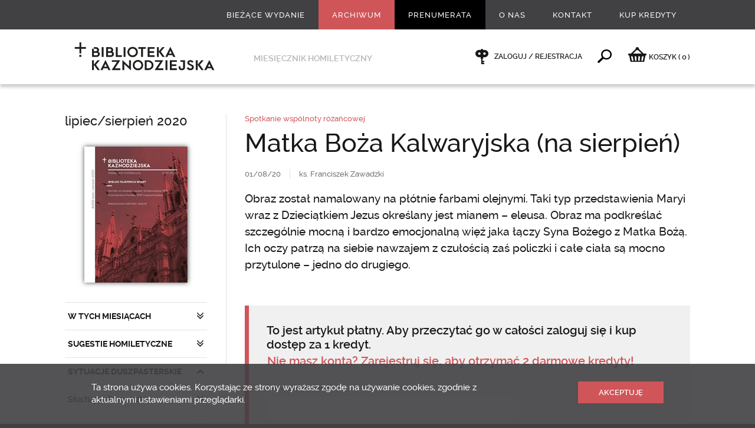

--- FILE ---
content_type: text/html; charset=utf-8
request_url: https://www.bkaznodziejska.pl/Archiwum/2020/lipiec-sierpien-2020/SYTUACJE-DUSZPASTERSKIE/Spotkanie-wspolnoty-rozancowej/Matka-Boza-Kalwaryjska-na-sierpien
body_size: 15734
content:
<!DOCTYPE html>
<html  lang="pl" xml:lang="pl" xmlns:fb="http://ogp.me/ns/fb#">
<head id="head"><title>
	Matka Boża Kalwaryjska (na sierpień) - Biblioteka Kaznodziejska - Biblioteka Kaznodziejska
</title><meta name="description" content="Obraz został namalowany na płótnie farbami olejnymi. Taki typ przedstawienia Maryi wraz z Dzieciątkiem Jezus określany jest mianem – eleusa. Obraz ma podkreślać szczególnie mocną i bardzo emocjonalną więź jaka łączy Syna Bożego z Matka Bożą. Ich oczy patrzą na siebie nawzajem z czułością zaś policzki i całe ciała są mocno przytulone – jedno do drugiego." /> 
<meta charset="UTF-8" /> 
<link href="/CMSPages/GetResource.ashx?stylesheetname=bkaznodziejska" type="text/css" rel="stylesheet"/>
<meta name="viewport" content="width=device-width, initial-scale=1, minimum-scale=1, maximum-scale=1, user-scalable=0" />
<meta name="HandheldFriendly" content="true" />
<meta name="format-detection" content="telephone=no" />
<meta name="apple-mobile-web-app-capable" content="yes">
<meta name="apple-mobile-web-app-status-bar-style" content="black-translucent">
<meta name="google-site-verification" content="OODiFeyIFHDiu9L1QPdyzhXIqD3EAHuBcluZKGP7Qis" />
<meta property="fb:admins" content="100000927275315"/>
<!--<script src="/CMSPages/GetResource.ashx?scriptfile=/App_Themes/swwojciech/js/wtyczki.js"></script>-->
<script src="//ajax.googleapis.com/ajax/libs/jquery/1.11.0/jquery.min.js"></script>
<script src="/CMSPages/GetResource.ashx?scriptfile=/App_Themes/bkaznodziejska/js/skrypty.js"></script>

<script type="text/javascript">
  WebFontConfig = {
    google: { families: [ 'Libre+Baskerville:400,400italic:latin-ext', 'Oswald::latin-ext' ] }
  };
  (function() {
    var wf = document.createElement('script');
    wf.src = ('https:' == document.location.protocol ? 'https' : 'http') +
      '://ajax.googleapis.com/ajax/libs/webfont/1/webfont.js';
    wf.type = 'text/javascript';
    wf.async = 'true';
    var s = document.getElementsByTagName('script')[0];
    s.parentNode.insertBefore(wf, s);
  })(); </script>

<link rel="icon" type="image/png" href="/App_Themes/bkaznodziejska/images/favicon/32x32.png" />
<link rel="apple-touch-icon-precomposed" sizes="57x57" href="/App_Themes/bkaznodziejska/images/favicon/57x57.png" />
<link rel="apple-touch-icon-precomposed" sizes="72x72" href="/App_Themes/bkaznodziejska/images/favicon/72x72.png" />
<link rel="apple-touch-icon-precomposed" sizes="114x114" href="/App_Themes/bkaznodziejska/images/favicon/114x114.png" />
<meta name="google-site-verification" content="B-HbisygzD40uEaTEPs7kuZCIPHCDn5MUhy6hyZiQXE" />
<meta name="google-site-verification" content="BtsomvBwVrd6DKkKNtVXqHtFQNiOe-UQTXFWk3Mt8WI" />
<!-- Hotjar Tracking Code for https://www.bkaznodziejska.pl -->
<script>
    (function(h,o,t,j,a,r){
        h.hj=h.hj||function(){(h.hj.q=h.hj.q||[]).push(arguments)};
        h._hjSettings={hjid:175730,hjsv:5};
        a=o.getElementsByTagName('head')[0];
        r=o.createElement('script');r.async=1;
        r.src=t+h._hjSettings.hjid+j+h._hjSettings.hjsv;
        a.appendChild(r);
    })(window,document,'//static.hotjar.com/c/hotjar-','.js?sv=');
</script>
 
<link href="/App_Themes/Default/Images/favicon.ico" type="image/x-icon" rel="shortcut icon"/>
<link href="/App_Themes/Default/Images/favicon.ico" type="image/x-icon" rel="icon"/>
<link href="/CMSPages/GetResource.ashx?_webparts=677" type="text/css" rel="stylesheet"/>
</head>
<body class="LTR Safari Chrome Safari131 Chrome131 PLPL ContentBody" >
    
    <form method="post" action="/Archiwum/2020/lipiec-sierpien-2020/SYTUACJE-DUSZPASTERSKIE/Spotkanie-wspolnoty-rozancowej/Matka-Boza-Kalwaryjska-na-sierpien" onsubmit="javascript:return WebForm_OnSubmit();" id="form">
<div class="aspNetHidden">
<input type="hidden" name="__CMSCsrfToken" id="__CMSCsrfToken" value="5ke4F3lV7g6bVURq0IMbKpzvLY+l7QCSbYsc/JgpcCWFEBiKIbsRTVX3y54631DPfM+KxGLcJnTEAfPIIMb9n2l6is4=" />
<input type="hidden" name="__EVENTTARGET" id="__EVENTTARGET" value="" />
<input type="hidden" name="__EVENTARGUMENT" id="__EVENTARGUMENT" value="" />

</div>

<script type="text/javascript">
//<![CDATA[
var theForm = document.forms['form'];
if (!theForm) {
    theForm = document.form;
}
function __doPostBack(eventTarget, eventArgument) {
    if (!theForm.onsubmit || (theForm.onsubmit() != false)) {
        theForm.__EVENTTARGET.value = eventTarget;
        theForm.__EVENTARGUMENT.value = eventArgument;
        theForm.submit();
    }
}
//]]>
</script>


<script src="/WebResource.axd?d=pynGkmcFUV13He1Qd6_TZO2OUrjzdXInUcwALVOCXttXj9iU3Zll5bWX0JwNbfavI5E8TQ2&amp;t=638286137964787378" type="text/javascript"></script>


<script type="text/javascript">
	//<![CDATA[

function UpdateLabel_p_lt_ctl04_pageplaceholder_p_lt_ctl05_LogonForm_ArtykulPlatnyLogowanie(content, context) {
    var lbl = document.getElementById(context);
    if(lbl)
    {       
        lbl.innerHTML = content;
        lbl.className = "InfoLabel";
    }
}
//]]>
</script>
<script type="text/javascript">
	//<![CDATA[
window.fbAsyncInit = function () { FB.init({ appId: '855147117858786', status: true, cookie: false, xfbml: true, oauth: true }); };
(function (d) {
    var js, id = 'facebook-jssdk'; if (d.getElementById(id)) { return; }
    js = d.createElement('script'); js.id = id; js.async = true;
    js.src = '//connect.facebook.net/pl_PL/all.js';
    d.getElementsByTagName('head')[0].appendChild(js);
  } (document));

//]]>
</script> 
<script type="text/javascript">
	//<![CDATA[
function Facebook_login() {
FB.getLoginStatus(function (response) {
    if (response.status === 'connected') {
    var hr = window.location.href;
    if(window.location.hash){
      hr = hr.replace(window.location.hash,'');
    }
    if (hr.indexOf('confirmed=') < 0) {
      if (hr.indexOf('?', 0) >= 0) { hr = hr + '&'; }
      else { hr = hr + '?'; }
      hr = hr + 'confirmed=' + response.authResponse.accessToken;
      if (!window.fbRedirectedAfterLogon) {
        window.fbRedirectedAfterLogon = true;
        window.location.href = hr + window.location.hash; 
      }
    }
  }
});
}
//]]>
</script><input type="hidden" name="lng" id="lng" value="pl-PL" />
<script type="text/javascript">
	//<![CDATA[

function PM_Postback(param) { if (window.top.HideScreenLockWarningAndSync) { window.top.HideScreenLockWarningAndSync(1080); } if(window.CMSContentManager) { CMSContentManager.allowSubmit = true; }; __doPostBack('m$am',param); }
function PM_Callback(param, callback, ctx) { if (window.top.HideScreenLockWarningAndSync) { window.top.HideScreenLockWarningAndSync(1080); }if (window.CMSContentManager) { CMSContentManager.storeContentChangedStatus(); };WebForm_DoCallback('m$am',param,callback,ctx,null,true); }
//]]>
</script>
<script src="/ScriptResource.axd?d=nv7asgRUU0tRmHNR2D6t1J-e_rOBrRyM-JOVwRHWCtqasIxuAxjIb5HR2SJerqclVGu4NjYDxA6VUDSUWap-nIH531IOv_jSVzxtsrGnWzM50nKWRaz6u1Z2aH1coZtX_FeFAQ2&amp;t=ffffffffe8f46b29" type="text/javascript"></script>
<script src="/ScriptResource.axd?d=x6wALODbMJK5e0eRC_p1LaoRMknXgNjQF9InsEPNJN1XliIEl7CQxj7CcQFnVd5ducTlyYcj7n2BjdW0l4miBdEEq4fTifVsv6oIGsYEFhkx917b0&amp;t=7c776dc1" type="text/javascript"></script>
<script src="/ScriptResource.axd?d=P5lTttoqSeZXoYRLQMIScJ8Vkz7x6nZgaFZYnQpGq1Ek0ChmNNlMhnCBqZBSr54K2cjxOkH0pCcPa3JYzFKyNfV5sAfNgPYH0wjDg6HjVCmjRANb0&amp;t=7c776dc1" type="text/javascript"></script>
<script type="text/javascript">
	//<![CDATA[

var CMS = CMS || {};
CMS.Application = {
  "isRTL": "false",
  "isDebuggingEnabled": false,
  "applicationUrl": "/",
  "imagesUrl": "/CMSPages/GetResource.ashx?image=%5bImages.zip%5d%2f",
  "isDialog": false
};

//]]>
</script>
<script type="text/javascript">
//<![CDATA[
function WebForm_OnSubmit() {
if (typeof(ValidatorOnSubmit) == "function" && ValidatorOnSubmit() == false) return false;
return true;
}
//]]>
</script>

<div class="aspNetHidden">

	<input type="hidden" name="__VIEWSTATEGENERATOR" id="__VIEWSTATEGENERATOR" value="A5343185" />
	<input type="hidden" name="__SCROLLPOSITIONX" id="__SCROLLPOSITIONX" value="0" />
	<input type="hidden" name="__SCROLLPOSITIONY" id="__SCROLLPOSITIONY" value="0" />
</div>
    <script type="text/javascript">
//<![CDATA[
Sys.WebForms.PageRequestManager._initialize('manScript', 'form', ['tp$lt$ctl06$NewsletterSubscription_newsletter$sys_pnlUpdate','','tp$lt$ctl04$pageplaceholder$p$lt$ctl05$LogonForm_ArtykulPlatnyLogowanie$pnlUpdatePasswordRetrievalLink','','tp$lt$ctl04$pageplaceholder$p$lt$ctl05$LogonForm_ArtykulPlatnyLogowanie$pnlUpdatePasswordRetrieval','','tctxM',''], ['p$lt$ctl06$NewsletterSubscription_newsletter','','p$lt$ctl04$pageplaceholder$p$lt$ctl05$LogonForm_ArtykulPlatnyLogowanie$lnkPasswdRetrieval',''], [], 90, '');
//]]>
</script>

    <div id="ctxM">

</div>
    

<div class="menuWrapper">
  <div class="wrapMenu">
    <div class="Content"><!-- js --></div>
  </div>
  
  <div class="wrapUser">
    <div class="Content"><!-- js --></div>
  </div>
</div>

<div class="pageWrapper">
  <div class="wrapHeader">
    <div class="Content">
      <!--naglowek start--><div class="boxMenu">
	<div class="widthLimit-True">
		<ul class="Parent">
<li class='biezace-wydanie  '> <!-- gdy aktywne dodać klasę: 'Active' -->
  <a href="/Biezace-wydanie">Bieżące wydanie</a>
  
  
  
</li><li class=' Active '> <!-- gdy aktywne dodać klasę: 'Active' -->
  <a href="/Archiwum">Archiwum</a>
  
  
  
</li><li class='prenumerata  '> <!-- gdy aktywne dodać klasę: 'Active' -->
  <a href="/Prenumerata">Prenumerata</a>
  
  
  
</li><li class='  Extra'> <!-- gdy aktywne dodać klasę: 'Active' -->
  <a href="/O-nas">O nas</a>
  <ul class="Child">
  <li class=''> <!-- gdy aktywne dodać klasę: 'Active' -->
  <a href="/O-nas/Redakcja">Redakcja</a>
</li><li class=''> <!-- gdy aktywne dodać klasę: 'Active' -->
  <a href="/O-nas/Redaktorzy-naczelni">Redaktorzy naczelni</a>
</li><li class=''> <!-- gdy aktywne dodać klasę: 'Active' -->
  <a href="/O-nas/Historia">Historia</a>
</li><li class=''> <!-- gdy aktywne dodać klasę: 'Active' -->
  <a href="/O-nas/Sympozjum-homiletyczne">Sympozjum homiletyczne</a>
</li><li class=''> <!-- gdy aktywne dodać klasę: 'Active' -->
  <a href="/O-nas/Reklama">Reklama</a>
</li><li class=''> <!-- gdy aktywne dodać klasę: 'Active' -->
  <a href="/O-nas/Polityka-prywatnosci">Polityka prywatności</a>
</li>
  </ul>
</li><li class='  '> <!-- gdy aktywne dodać klasę: 'Active' -->
  <a href="/Kontakt">Kontakt</a>
  
  
  
</li><li class='  '> <!-- gdy aktywne dodać klasę: 'Active' -->
  <a href="/Kup-Kredyty">Kup Kredyty</a>
  
  
  
</li>
</ul>
	</div>
</div><!--naglowek end-->
      <div class="boxGround">
        <div class="widthLimit-True">
          <div class="Column">
  <div class="Toggle"><div class="Area"><div class="Icon"><div class="Line icon-menu"></div><div class="Name">Menu</div></div></div></div>
  <div class="Logo"><a href="/"><img src="/App_Themes/bkaznodziejska/images/layout/logo_245x55.png" alt="" /></a></div>
  <div class="Text">Miesięcznik homiletyczny</div>
</div>
          <div class="Column">
			<div class="Client">
              <span class="Offline">
  <a href="/Specjalne/Logowanie">
    Zaloguj / Rejestracja
  </a>
</span><span class="Find">
                <a data-action="toggle">&nbsp;</a>
              </span><span class="rozwin-podmenu bkaznodziejska-shop">
  <a href="/Zakupy/Koszyk" id="koszykLink"><i class="icon-basket"></i><span class="hidden-xs">KOSZYK </span> <span class="czerwony">(<span class="ilosc ilosc-koszyk">0</span>)</span></a>
</span>
        </div>
      </div>
        </div>
      </div>
      <div class="boxSearch">
  <div class="widthLimit-True">
    <div class="Form">
			<div class="Field">
				<div class="Input"><div id="p_lt_ctl03_SearchBox_Wyszukiwarka_pnlSearch" class="searchBox" onkeypress="javascript:return WebForm_FireDefaultButton(event, &#39;p_lt_ctl03_SearchBox_Wyszukiwarka_btnSearch&#39;)">
	
    <label for="p_lt_ctl03_SearchBox_Wyszukiwarka_txtWord" id="p_lt_ctl03_SearchBox_Wyszukiwarka_lblSearch" style="display:none;">Szukaj:</label>
  <input name="p$lt$ctl03$SearchBox_Wyszukiwarka$txtWord" type="text" maxlength="1000" id="p_lt_ctl03_SearchBox_Wyszukiwarka_txtWord" class="form-control" placeholder="Wpisz szukane słowo kluczowe" autocomplete="off" />
  <input type="submit" name="p$lt$ctl03$SearchBox_Wyszukiwarka$btnSearch" value="" onclick="javascript:WebForm_DoPostBackWithOptions(new WebForm_PostBackOptions(&quot;p$lt$ctl03$SearchBox_Wyszukiwarka$btnSearch&quot;, &quot;&quot;, true, &quot;&quot;, &quot;&quot;, false, false))" id="p_lt_ctl03_SearchBox_Wyszukiwarka_btnSearch" class="hide btn btn-default" />
  
  <div id="p_lt_ctl03_SearchBox_Wyszukiwarka_pnlPredictiveResultsHolder" class="predictiveSearchHolder">

	</div>
      
</div>
      </div>
		    <div class="Prompt">Wciśnij enter, żeby wyszukać</div>
			</div>
		</div>
	</div>
</div>
      
    </div>
  </div>
  
  <div class="wrapMain">
    <div class="Content">
      

<div class="boxMaster-Column">
  
  <div class="widthLimit-True">
    <div class="gridRow-12 borderSpaceLeft jqSwipeArea">
      <div class="Grid-3 Aside">
        <div class="currentRelease-Menu">
          
<div class="Title">
  <h1><a href="/Archiwum/2020/lipiec-sierpien-2020">lipiec/sierpień 2020</a></h1>
</div>

<div class="Image">
  <a href="/Archiwum/2020/lipiec-sierpien-2020" class="Shadow-1"><img src="/getattachment/9f08c55d-99d0-4a99-a481-df5fff20fc70/.aspx;.txt?width=175" alt="" /></a>
</div>
<div class="Menu">
<ul class="Toggle"><li class="Close dzial-Toggle  "> <!-- gdy otwarte zmienic klase 'Close' na 'Open' -->
  <a data-action="toggle">W TYCH MIESIĄCACH</a><ul><li class="Reload ">
  <a href="/Archiwum/2020/lipiec-sierpien-2020/W-TYCH-MIESIACACH/Gloszone-slowo-Boze-ma-swoja-sile-i-przyniesie-owoc" title="Głoszone słowo Boże ma swoją siłę i przyniesie owoc">
    Głoszone słowo Boże ma swoją siłę i przyniesie owoc
    <ins class="fullVersion">Cały artykuł</ins>
  </a>
</li></ul>
</li><li class="Close dzial-Toggle  "> <!-- gdy otwarte zmienic klase 'Close' na 'Open' -->
  <a data-action="toggle">SUGESTIE HOMILETYCZNE</a><ul><li class="Close poddzial-Toggle"> <!-- gdy otwarte zmienic klase 'Close' na 'Open' -->
  <a data-action="toggle">14 niedziela okresu zwykłego</a><ul><li class="Reload ">
  <a href="/Archiwum/2020/lipiec-sierpien-2020/SUGESTIE-HOMILETYCZNE/14-niedziela-okresu-zwyklego/Sugestie-programowe" title="Sugestie programowe">
    Sugestie programowe
    <ins class="fullVersion">Cały artykuł</ins>
  </a>
</li><li class="Reload ">
  <a href="/Archiwum/2020/lipiec-sierpien-2020/SUGESTIE-HOMILETYCZNE/14-niedziela-okresu-zwyklego/Zastanawiam-sie-co-to-oznacza-sugestie-sluchacza" title="Zastanawiam się, co to oznacza? (sugestie słuchacza)">
    Zastanawiam się, co to oznacza? (sugestie słuchacza)
    
  </a>
</li><li class="Reload ">
  <a href="/Archiwum/2020/lipiec-sierpien-2020/SUGESTIE-HOMILETYCZNE/14-niedziela-okresu-zwyklego/Ja-was-pokrzepie" title="Ja was pokrzepię">
    Ja was pokrzepię
    
  </a>
</li><li class="Reload ">
  <a href="/Archiwum/2020/lipiec-sierpien-2020/SUGESTIE-HOMILETYCZNE/14-niedziela-okresu-zwyklego/Czy-mam-proste-serce" title="Czy mam proste serce?">
    Czy mam proste serce?
    
  </a>
</li><li class="Reload ">
  <a href="/Archiwum/2020/lipiec-sierpien-2020/SUGESTIE-HOMILETYCZNE/14-niedziela-okresu-zwyklego/Jak-dbac-o-dobra-kondycje-serca" title="Jak dbać o dobrą kondycję serca?">
    Jak dbać o dobrą kondycję serca?
    
  </a>
</li></ul>
</li><li class="Close poddzial-Toggle"> <!-- gdy otwarte zmienic klase 'Close' na 'Open' -->
  <a data-action="toggle">15 niedziela okresu zwykłego</a><ul><li class="Reload ">
  <a href="/Archiwum/2020/lipiec-sierpien-2020/SUGESTIE-HOMILETYCZNE/15-niedziela-okresu-zwyklego/Sugestie-programowe" title="Sugestie programowe">
    Sugestie programowe
    <ins class="fullVersion">Cały artykuł</ins>
  </a>
</li><li class="Reload ">
  <a href="/Archiwum/2020/lipiec-sierpien-2020/SUGESTIE-HOMILETYCZNE/15-niedziela-okresu-zwyklego/Bardzo-poruszyly-mnie-slowa-sugestie-sluchacza" title="Bardzo poruszyły mnie słowa… (sugestie słuchacza)">
    Bardzo poruszyły mnie słowa… (sugestie słuchacza)
    
  </a>
</li><li class="Reload ">
  <a href="/Archiwum/2020/lipiec-sierpien-2020/SUGESTIE-HOMILETYCZNE/15-niedziela-okresu-zwyklego/Doliny-okrywaja-sie-zbozem" title="Doliny okrywają się zbożem">
    Doliny okrywają się zbożem
    
  </a>
</li><li class="Reload ">
  <a href="/Archiwum/2020/lipiec-sierpien-2020/SUGESTIE-HOMILETYCZNE/15-niedziela-okresu-zwyklego/Jaki-przyniesie-plon" title="Jaki przyniesie plon?">
    Jaki przyniesie plon?
    
  </a>
</li><li class="Reload ">
  <a href="/Archiwum/2020/lipiec-sierpien-2020/SUGESTIE-HOMILETYCZNE/15-niedziela-okresu-zwyklego/Ziarnem-jest-slowo-Boze-a-siewca-jest-Chrystus" title=" Ziarnem jest słowo Boże, a siewcą jest Chrystus">
     Ziarnem jest słowo Boże, a siewcą jest Chrystus
    
  </a>
</li></ul>
</li><li class="Close poddzial-Toggle"> <!-- gdy otwarte zmienic klase 'Close' na 'Open' -->
  <a data-action="toggle">16 niedziela okresu zwykłego</a><ul><li class="Reload ">
  <a href="/Archiwum/2020/lipiec-sierpien-2020/SUGESTIE-HOMILETYCZNE/16-niedziela-okresu-zwyklego/Sugestie-programowe" title="Sugestie programowe">
    Sugestie programowe
    <ins class="fullVersion">Cały artykuł</ins>
  </a>
</li><li class="Reload ">
  <a href="/Archiwum/2020/lipiec-sierpien-2020/SUGESTIE-HOMILETYCZNE/16-niedziela-okresu-zwyklego/Czy-istnieje-nadzieja-zbawienia-dla-wszystkich" title="Czy istnieje nadzieja zbawienia dla wszystkich?">
    Czy istnieje nadzieja zbawienia dla wszystkich?
    
  </a>
</li><li class="Reload ">
  <a href="/Archiwum/2020/lipiec-sierpien-2020/SUGESTIE-HOMILETYCZNE/16-niedziela-okresu-zwyklego/Sad-nalezy-do-Boga" title="Sąd należy do Boga">
    Sąd należy do Boga
    
  </a>
</li><li class="Reload ">
  <a href="/Archiwum/2020/lipiec-sierpien-2020/SUGESTIE-HOMILETYCZNE/16-niedziela-okresu-zwyklego/Odmienna-logika" title="Odmienna logika">
    Odmienna logika
    
  </a>
</li><li class="Reload ">
  <a href="/Archiwum/2020/lipiec-sierpien-2020/SUGESTIE-HOMILETYCZNE/16-niedziela-okresu-zwyklego/Krolestwo-niebieskie-w-kuchni" title="Kr&#243;lestwo niebieskie w kuchni">
    Królestwo niebieskie w kuchni
    
  </a>
</li></ul>
</li><li class="Close poddzial-Toggle"> <!-- gdy otwarte zmienic klase 'Close' na 'Open' -->
  <a data-action="toggle">17 niedziela okresu zwykłego</a><ul><li class="Reload ">
  <a href="/Archiwum/2020/lipiec-sierpien-2020/SUGESTIE-HOMILETYCZNE/17-niedziela-okresu-zwyklego/Sugestie-programowe" title="Sugestie programowe">
    Sugestie programowe
    <ins class="fullVersion">Cały artykuł</ins>
  </a>
</li><li class="Reload ">
  <a href="/Archiwum/2020/lipiec-sierpien-2020/SUGESTIE-HOMILETYCZNE/17-niedziela-okresu-zwyklego/Pragnalbym-aby-nasi-kaznodzieje" title="Pragnąłbym, aby nasi kaznodzieje…">
    Pragnąłbym, aby nasi kaznodzieje…
    
  </a>
</li><li class="Reload ">
  <a href="/Archiwum/2020/lipiec-sierpien-2020/SUGESTIE-HOMILETYCZNE/17-niedziela-okresu-zwyklego/Tajemnice-krolestwa" title="Tajemnice kr&#243;lestwa">
    Tajemnice królestwa
    
  </a>
</li><li class="Reload ">
  <a href="/Archiwum/2020/lipiec-sierpien-2020/SUGESTIE-HOMILETYCZNE/17-niedziela-okresu-zwyklego/Od-madrosci-rozumu-do-madrosci-serca" title="Od mądrości rozumu do mądrości serca">
    Od mądrości rozumu do mądrości serca
    
  </a>
</li><li class="Reload ">
  <a href="/Archiwum/2020/lipiec-sierpien-2020/SUGESTIE-HOMILETYCZNE/17-niedziela-okresu-zwyklego/Z-pomoca-Pana-Jezusa-buduje-krolestwo-Boze" title="Z pomocą Pana Jezusa buduję kr&#243;lestwo Boże">
    Z pomocą Pana Jezusa buduję królestwo Boże
    
  </a>
</li></ul>
</li><li class="Close poddzial-Toggle"> <!-- gdy otwarte zmienic klase 'Close' na 'Open' -->
  <a data-action="toggle">18 niedziela okresu zwykłego</a><ul><li class="Reload ">
  <a href="/Archiwum/2020/lipiec-sierpien-2020/SUGESTIE-HOMILETYCZNE/18-niedziela-okresu-zwyklego/Sugestie-programowe" title="Sugestie programowe">
    Sugestie programowe
    <ins class="fullVersion">Cały artykuł</ins>
  </a>
</li><li class="Reload ">
  <a href="/Archiwum/2020/lipiec-sierpien-2020/SUGESTIE-HOMILETYCZNE/18-niedziela-okresu-zwyklego/Ciekawe-o-co-tlum-Go-prosil" title="Ciekawe, o co tłum Go prosił?">
    Ciekawe, o co tłum Go prosił?
    
  </a>
</li><li class="Reload ">
  <a href="/Archiwum/2020/lipiec-sierpien-2020/SUGESTIE-HOMILETYCZNE/18-niedziela-okresu-zwyklego/Kto-nas-nasyci-Za-darmo" title="Kto nas nasyci? Za darmo">
    Kto nas nasyci? Za darmo
    
  </a>
</li><li class="Reload ">
  <a href="/Archiwum/2020/lipiec-sierpien-2020/SUGESTIE-HOMILETYCZNE/18-niedziela-okresu-zwyklego/Obecnosc-z-gwarancja-na-wiecznosc" title="Obecność z gwarancją na wieczność">
    Obecność z gwarancją na wieczność
    
  </a>
</li><li class="Reload ">
  <a href="/Archiwum/2020/lipiec-sierpien-2020/SUGESTIE-HOMILETYCZNE/18-niedziela-okresu-zwyklego/Kto-nie-lubi-zupy-pomidorowej" title="Kto nie lubi zupy pomidorowej?">
    Kto nie lubi zupy pomidorowej?
    
  </a>
</li></ul>
</li><li class="Close poddzial-Toggle"> <!-- gdy otwarte zmienic klase 'Close' na 'Open' -->
  <a data-action="toggle">19 niedziela okresu zwykłego</a><ul><li class="Reload ">
  <a href="/Archiwum/2020/lipiec-sierpien-2020/SUGESTIE-HOMILETYCZNE/19-niedziela-okresu-zwyklego/Chrzescijanie-modla-sie-by-przyspieszyc-powrot-Chrystusa" title="Chrześcijanie modlą się, by przyspieszyć powr&#243;t Chrystusa">
    Chrześcijanie modlą się, by przyspieszyć powrót Chrystusa
    <ins class="fullVersion">Cały artykuł</ins>
  </a>
</li><li class="Reload ">
  <a href="/Archiwum/2020/lipiec-sierpien-2020/SUGESTIE-HOMILETYCZNE/19-niedziela-okresu-zwyklego/Chodzenie-po-falach-a-nie-fruwanie-w-powietrzu" title="Chodzenie po falach, a nie fruwanie w powietrzu">
    Chodzenie po falach, a nie fruwanie w powietrzu
    
  </a>
</li><li class="Reload ">
  <a href="/Archiwum/2020/lipiec-sierpien-2020/SUGESTIE-HOMILETYCZNE/19-niedziela-okresu-zwyklego/Z-Chrystusem-po-falach-zwatpien-cierpienia-i-zla" title="Z Chrystusem po falach zwątpień, cierpienia i zła">
    Z Chrystusem po falach zwątpień, cierpienia i zła
    
  </a>
</li><li class="Reload ">
  <a href="/Archiwum/2020/lipiec-sierpien-2020/SUGESTIE-HOMILETYCZNE/19-niedziela-okresu-zwyklego/Bog-jest-ratunkiem" title="B&#243;g jest ratunkiem!">
    Bóg jest ratunkiem!
    
  </a>
</li><li class="Reload ">
  <a href="/Archiwum/2020/lipiec-sierpien-2020/SUGESTIE-HOMILETYCZNE/19-niedziela-okresu-zwyklego/Kto-sie-nie-boi-burzy" title="Kto się nie boi burzy?">
    Kto się nie boi burzy?
    
  </a>
</li></ul>
</li><li class="Close poddzial-Toggle"> <!-- gdy otwarte zmienic klase 'Close' na 'Open' -->
  <a data-action="toggle">Wniebowzięcie Najświętszej Maryi Panny</a><ul><li class="Reload ">
  <a href="/Archiwum/2020/lipiec-sierpien-2020/SUGESTIE-HOMILETYCZNE/Wniebowziecie-Najswietszej-Maryi-Panny/Maryja-do-nieba-wzieta-o-zmierzajacych-do-nieba-pamieta" title="Maryja do nieba wzięta, o zmierzających do nieba pamięta">
    Maryja do nieba wzięta, o zmierzających do nieba pamięta
    
  </a>
</li><li class="Reload ">
  <a href="/Archiwum/2020/lipiec-sierpien-2020/SUGESTIE-HOMILETYCZNE/Wniebowziecie-Najswietszej-Maryi-Panny/Czego-uczy-nas-Maryja-w-swoim-wniebowzieciu" title="Czego uczy nas Maryja w swoim wniebowzięciu?">
    Czego uczy nas Maryja w swoim wniebowzięciu?
    
  </a>
</li><li class="Reload ">
  <a href="/Archiwum/2020/lipiec-sierpien-2020/SUGESTIE-HOMILETYCZNE/Wniebowziecie-Najswietszej-Maryi-Panny/Niewiasta-obleczona-w-slonce" title="Niewiasta obleczona w słońce">
    Niewiasta obleczona w słońce
    
  </a>
</li><li class="Reload ">
  <a href="/Archiwum/2020/lipiec-sierpien-2020/SUGESTIE-HOMILETYCZNE/Wniebowziecie-Najswietszej-Maryi-Panny/Do-Jej-stop-pochyl-sie" title="Do Jej st&#243;p pochyl się!">
    Do Jej stóp pochyl się!
    
  </a>
</li></ul>
</li><li class="Close poddzial-Toggle"> <!-- gdy otwarte zmienic klase 'Close' na 'Open' -->
  <a data-action="toggle">20 niedziela okresu zwykłego</a><ul><li class="Reload ">
  <a href="/Archiwum/2020/lipiec-sierpien-2020/SUGESTIE-HOMILETYCZNE/20-niedziela-okresu-zwyklego/Wierzcie-ze-otrzymacie" title="Wierzcie, że otrzymacie">
    Wierzcie, że otrzymacie
    <ins class="fullVersion">Cały artykuł</ins>
  </a>
</li><li class="Reload ">
  <a href="/Archiwum/2020/lipiec-sierpien-2020/SUGESTIE-HOMILETYCZNE/20-niedziela-okresu-zwyklego/Dzialanie-Boga-w-historii" title="Działanie Boga w historii">
    Działanie Boga w historii
    
  </a>
</li><li class="Reload ">
  <a href="/Archiwum/2020/lipiec-sierpien-2020/SUGESTIE-HOMILETYCZNE/20-niedziela-okresu-zwyklego/Uczymy-sie-od-obcej" title="Uczymy się od obcej">
    Uczymy się od obcej
    
  </a>
</li><li class="Reload ">
  <a href="/Archiwum/2020/lipiec-sierpien-2020/SUGESTIE-HOMILETYCZNE/20-niedziela-okresu-zwyklego/Do-nas-czy-nie-do-nas" title="Do nas czy nie do nas?">
    Do nas czy nie do nas?
    
  </a>
</li><li class="Reload ">
  <a href="/Archiwum/2020/lipiec-sierpien-2020/SUGESTIE-HOMILETYCZNE/20-niedziela-okresu-zwyklego/Silna-wiara-znaczy-wiele" title="Silna wiara znaczy wiele">
    Silna wiara znaczy wiele
    
  </a>
</li></ul>
</li><li class="Close poddzial-Toggle"> <!-- gdy otwarte zmienic klase 'Close' na 'Open' -->
  <a data-action="toggle">21 niedziela okresu zwykłego</a><ul><li class="Reload ">
  <a href="/Archiwum/2020/lipiec-sierpien-2020/SUGESTIE-HOMILETYCZNE/21-niedziela-okresu-zwyklego/Komunia-z-papiezem-i-z-wlasnym-biskupem" title="Komunia z papieżem i z własnym biskupem">
    Komunia z papieżem i z własnym biskupem
    <ins class="fullVersion">Cały artykuł</ins>
  </a>
</li><li class="Reload ">
  <a href="/Archiwum/2020/lipiec-sierpien-2020/SUGESTIE-HOMILETYCZNE/21-niedziela-okresu-zwyklego/Wazne-pytania" title="Ważne pytania">
    Ważne pytania
    
  </a>
</li><li class="Reload ">
  <a href="/Archiwum/2020/lipiec-sierpien-2020/SUGESTIE-HOMILETYCZNE/21-niedziela-okresu-zwyklego/Nie-objawily-ci-tego-cialo-i-krew" title="Nie objawiły ci tego ciało i krew…">
    Nie objawiły ci tego ciało i krew…
    
  </a>
</li><li class="Reload ">
  <a href="/Archiwum/2020/lipiec-sierpien-2020/SUGESTIE-HOMILETYCZNE/21-niedziela-okresu-zwyklego/Klucz-ktory-otwiera-niebo" title="Klucz, kt&#243;ry otwiera niebo">
    Klucz, który otwiera niebo
    
  </a>
</li><li class="Reload ">
  <a href="/Archiwum/2020/lipiec-sierpien-2020/SUGESTIE-HOMILETYCZNE/21-niedziela-okresu-zwyklego/Nie-wygladasz-jak-rybak" title="Nie wyglądasz jak rybak...">
    Nie wyglądasz jak rybak...
    
  </a>
</li><li class="Reload ">
  <a href="/Archiwum/2020/lipiec-sierpien-2020/SUGESTIE-HOMILETYCZNE/21-niedziela-okresu-zwyklego/Dzialanie-Boze" title="Działanie Boże">
    Działanie Boże
    
  </a>
</li></ul>
</li><li class="Close poddzial-Toggle"> <!-- gdy otwarte zmienic klase 'Close' na 'Open' -->
  <a data-action="toggle">22 niedziela okresu zwykłego</a><ul><li class="Reload ">
  <a href="/Archiwum/2020/lipiec-sierpien-2020/SUGESTIE-HOMILETYCZNE/22-niedziela-okresu-zwyklego/Ofiara-krzyza-w-Jezusie-stala-sie-najwyzszym-aktem-milosci" title="Ofiara krzyża w Jezusie stała się najwyższym aktem miłości">
    Ofiara krzyża w Jezusie stała się najwyższym aktem miłości
    <ins class="fullVersion">Cały artykuł</ins>
  </a>
</li><li class="Reload ">
  <a href="/Archiwum/2020/lipiec-sierpien-2020/SUGESTIE-HOMILETYCZNE/22-niedziela-okresu-zwyklego/Dwie-lekcje" title="Dwie lekcje">
    Dwie lekcje
    
  </a>
</li><li class="Reload ">
  <a href="/Archiwum/2020/lipiec-sierpien-2020/SUGESTIE-HOMILETYCZNE/22-niedziela-okresu-zwyklego/Rozpoznac-i-realizowac-wole-Boza" title="Rozpoznać i realizować wolę Bożą">
    Rozpoznać i realizować wolę Bożą
    
  </a>
</li><li class="Reload ">
  <a href="/Archiwum/2020/lipiec-sierpien-2020/SUGESTIE-HOMILETYCZNE/22-niedziela-okresu-zwyklego/Jezus-nie-Piotr-jest-naszym-mistrzem" title="Jezus, nie Piotr, jest naszym mistrzem">
    Jezus, nie Piotr, jest naszym mistrzem
    
  </a>
</li><li class="Reload ">
  <a href="/Archiwum/2020/lipiec-sierpien-2020/SUGESTIE-HOMILETYCZNE/22-niedziela-okresu-zwyklego/Opowiesc-o-pasji" title="Opowieść o pasji">
    Opowieść o pasji
    
  </a>
</li></ul>
</li></ul>
</li><li class="Open dzial-Toggle sytuacje "> <!-- gdy otwarte zmienic klase 'Close' na 'Open' -->
  <a data-action="toggle">SYTUACJE DUSZPASTERSKIE</a><ul><li class="Close poddzial-Toggle"> <!-- gdy otwarte zmienic klase 'Close' na 'Open' -->
  <a data-action="toggle">Słuchając Franciszka</a><ul><li class="Reload ">
  <a href="/Archiwum/2020/lipiec-sierpien-2020/SYTUACJE-DUSZPASTERSKIE/Sluchajac-Franciszka/Towarzyszyc-w-drodze-na-lipiec" title="Towarzyszyć w drodze (na lipiec)">
    Towarzyszyć w drodze (na lipiec)
    
  </a>
</li><li class="Reload ">
  <a href="/Archiwum/2020/lipiec-sierpien-2020/SYTUACJE-DUSZPASTERSKIE/Sluchajac-Franciszka/Wyruszyc-w-droge-na-sierpien" title="Wyruszyć w drogę (na sierpień)">
    Wyruszyć w drogę (na sierpień)
    
  </a>
</li></ul>
</li><li class="Close poddzial-Toggle"> <!-- gdy otwarte zmienic klase 'Close' na 'Open' -->
  <a data-action="toggle">Apostolstwo modlitwy</a><ul><li class="Reload ">
  <a href="/Archiwum/2020/lipiec-sierpien-2020/SYTUACJE-DUSZPASTERSKIE/Apostolstwo-modlitwy/Ewangelia-rodziny-na-lipiec" title="Ewangelia rodziny (na lipiec)">
    Ewangelia rodziny (na lipiec)
    
  </a>
</li><li class="Reload ">
  <a href="/Archiwum/2020/lipiec-sierpien-2020/SYTUACJE-DUSZPASTERSKIE/Apostolstwo-modlitwy/Ludzie-morza-na-sierpien" title="Ludzie morza (na sierpień)">
    Ludzie morza (na sierpień)
    
  </a>
</li></ul>
</li><li class="Open poddzial-Toggle"> <!-- gdy otwarte zmienic klase 'Close' na 'Open' -->
  <a data-action="toggle">Spotkanie wspólnoty różańcowej</a><ul><li class="Reload ">
  <a href="/Archiwum/2020/lipiec-sierpien-2020/SYTUACJE-DUSZPASTERSKIE/Spotkanie-wspolnoty-rozancowej/Matka-Boska-Ludzmierska-Gazdzina-Podhala-na-lipiec" title="Matka Boska Ludźmierska – Gaździna Podhala (na lipiec)">
    Matka Boska Ludźmierska – Gaździna Podhala (na lipiec)
    
  </a>
</li><li class="Reload Active">
  <a href="/Archiwum/2020/lipiec-sierpien-2020/SYTUACJE-DUSZPASTERSKIE/Spotkanie-wspolnoty-rozancowej/Matka-Boza-Kalwaryjska-na-sierpien" title="Matka Boża Kalwaryjska (na sierpień)">
    Matka Boża Kalwaryjska (na sierpień)
    
  </a>
</li></ul>
</li><li class="Close poddzial-Toggle"> <!-- gdy otwarte zmienic klase 'Close' na 'Open' -->
  <a data-action="toggle">Nabożeństwo Fatimskie</a><ul><li class="Reload ">
  <a href="/Archiwum/2020/lipiec-sierpien-2020/SYTUACJE-DUSZPASTERSKIE/Nabozenstwo-Fatimskie/Bez-leku-i-bez-strachu" title="Bez lęku i bez strachu">
    Bez lęku i bez strachu
    
  </a>
</li><li class="Reload ">
  <a href="/Archiwum/2020/lipiec-sierpien-2020/SYTUACJE-DUSZPASTERSKIE/Nabozenstwo-Fatimskie/Wielkich-dziel-Boga-nie-zapominajmy-13-sierpnia" title="Wielkich dzieł Boga nie zapominajmy (13 sierpnia)">
    Wielkich dzieł Boga nie zapominajmy (13 sierpnia)
    
  </a>
</li></ul>
</li><li class="Close poddzial-Toggle"> <!-- gdy otwarte zmienic klase 'Close' na 'Open' -->
  <a data-action="toggle">Homilie okolicznościowe</a><ul><li class="Reload ">
  <a href="/Archiwum/2020/lipiec-sierpien-2020/SYTUACJE-DUSZPASTERSKIE/Homilie-okolicznosciowe/Przemienione-cialo-Przemienienie-Panskie" title="Przemienione ciało (Przemienienie Pańskie)">
    Przemienione ciało (Przemienienie Pańskie)
    
  </a>
</li><li class="Reload ">
  <a href="/Archiwum/2020/lipiec-sierpien-2020/SYTUACJE-DUSZPASTERSKIE/Homilie-okolicznosciowe/Nasza-pomoc-i-obrona-NMP-Czestochowskiej" title="Nasza pomoc i obrona! (NMP Częstochowskiej)">
    Nasza pomoc i obrona! (NMP Częstochowskiej)
    
  </a>
</li><li class="Reload ">
  <a href="/Archiwum/2020/lipiec-sierpien-2020/SYTUACJE-DUSZPASTERSKIE/Homilie-okolicznosciowe/Jest-przy-nas-dla-nas-i-z-nami-NMP-Czestochowskiej" title="Jest przy nas, dla nas i z nami! (NMP Częstochowskiej)">
    Jest przy nas, dla nas i z nami! (NMP Częstochowskiej)
    
  </a>
</li><li class="Reload ">
  <a href="/Archiwum/2020/lipiec-sierpien-2020/SYTUACJE-DUSZPASTERSKIE/Homilie-okolicznosciowe/Godne-pochwaly-dozynki-dziekczynienie-za-plony" title="Godne pochwały (dożynki - dziękczynienie za plony)">
    Godne pochwały (dożynki - dziękczynienie za plony)
    
  </a>
</li><li class="Reload ">
  <a href="/Archiwum/2020/lipiec-sierpien-2020/SYTUACJE-DUSZPASTERSKIE/Homilie-okolicznosciowe/Dozynki-dziekczynienie-za-plony" title="Dożynki - dziękczynienie za plony">
    Dożynki - dziękczynienie za plony
    
  </a>
</li></ul>
</li><li class="Close poddzial-Toggle"> <!-- gdy otwarte zmienic klase 'Close' na 'Open' -->
  <a data-action="toggle">Co miesiąc - adoracje, nabożeństwa</a><ul><li class="Reload ">
  <a href="/Archiwum/2020/lipiec-sierpien-2020/SYTUACJE-DUSZPASTERSKIE/Co-miesiac-adoracje-nabozenstwa/Niechaj-z-nami-bedzie-Pan-pierwszy-czwartek-lipca" title="Niechaj z nami będzie Pan - pierwszy czwartek lipca">
    Niechaj z nami będzie Pan - pierwszy czwartek lipca
    
  </a>
</li><li class="Reload ">
  <a href="/Archiwum/2020/lipiec-sierpien-2020/SYTUACJE-DUSZPASTERSKIE/Co-miesiac-adoracje-nabozenstwa/Tomaszu-Widzielismy-Pana-pierwszy-piatek-lipca" title="Tomaszu! Widzieliśmy Pana! - pierwszy piątek lipca">
    Tomaszu! Widzieliśmy Pana! - pierwszy piątek lipca
    
  </a>
</li><li class="Reload ">
  <a href="/Archiwum/2020/lipiec-sierpien-2020/SYTUACJE-DUSZPASTERSKIE/Co-miesiac-adoracje-nabozenstwa/Pierwszy-piatek-lipca-do-doroslych" title="Pierwszy piątek lipca (do dorosłych)">
    Pierwszy piątek lipca (do dorosłych)
    
  </a>
</li><li class="Reload ">
  <a href="/Archiwum/2020/lipiec-sierpien-2020/SYTUACJE-DUSZPASTERSKIE/Co-miesiac-adoracje-nabozenstwa/Pierwszy-piatek-lipca-do-dzieci" title="Pierwszy piątek lipca (do dzieci)">
    Pierwszy piątek lipca (do dzieci)
    
  </a>
</li><li class="Reload ">
  <a href="/Archiwum/2020/lipiec-sierpien-2020/SYTUACJE-DUSZPASTERSKIE/Co-miesiac-adoracje-nabozenstwa/Pierwszy-piatek-sierpnia-do-doroslych" title="Pierwszy piątek sierpnia (do dorosłych)">
    Pierwszy piątek sierpnia (do dorosłych)
    
  </a>
</li><li class="Reload ">
  <a href="/Archiwum/2020/lipiec-sierpien-2020/SYTUACJE-DUSZPASTERSKIE/Co-miesiac-adoracje-nabozenstwa/Pierwszy-piatek-sierpnia-do-dzieci" title="Pierwszy piątek sierpnia (do dzieci)">
    Pierwszy piątek sierpnia (do dzieci)
    
  </a>
</li></ul>
</li></ul>
</li></ul>

		</div>
<div class="Links">
  <a href="/Prenumerata" class="Link txt-White bg-Pink ArrowRight-1">Zamów prenumeratę</a>
  <a href="https://swietywojciech.pl/Czasopisma/Biblioteka-Kaznodziejska/Biblioteka-Kaznodziejska-nr-04-2020" class="Link txt-Pink border-Pink ArrowRight-1">Kup numer</a>
  <a href="https://www.swietywojciech.pl/Czasopisma/Biblioteka-Kaznodziejska/Biblioteka-Kaznodziejska-4-2020-wydanie-w-formie-e-booka" class="Link txt-Pink border-Pink ArrowRight-1">Kup e-wydanie</a>
</div>

        </div>
        
      </div>
      
      <div class="Grid-9 Article">
        
        
        <div class="article-Main">
  <div class="mobileShow mobileSwipe">
    <a data-action="swipe" class="Swipe">Spis treści</a>
  </div>
  
  
  <div class="Head">
    Spotkanie wspólnoty różańcowej
  </div>
  
  <div class="Title"><h2>Matka Boża Kalwaryjska (na sierpień)</h2></div>
  <div class="Date ">
	01/08/20 <ins>ks. Franciszek Zawadzki</ins>
  </div>
  
  <div class="Intro">Obraz został namalowany na płótnie farbami olejnymi. Taki typ przedstawienia Maryi wraz z Dzieciątkiem Jezus określany jest mianem – eleusa. Obraz ma podkreślać szczególnie mocną i bardzo emocjonalną więź jaka łączy Syna Bożego z Matka Bożą. Ich oczy patrzą na siebie nawzajem z czułością zaś policzki i całe ciała są mocno przytulone – jedno do drugiego.</div>
  
  
</div>

<div class="article-Wyswig"> 
  
</div>

          <div class="article-Notification">
            <div class="notification-Login">
  
  <div class="Head">
    <p class="Black">To jest artykuł płatny. Aby przeczytać go w całości zaloguj się i kup dostęp za 1 kredyt.</p>
    <p><a href="/Specjalne/Logowanie?returnurl=/Archiwum/2020/lipiec-sierpien-2020/SYTUACJE-DUSZPASTERSKIE/Spotkanie-wspolnoty-rozancowej/Matka-Boza-Kalwaryjska-na-sierpien" class="Link txt-Pink" style="font-size: 20px;">Nie masz konta? Zarejestruj się, aby otrzymać 2 darmowe kredyty!</a></p>
  </div><div id="p_lt_ctl04_pageplaceholder_p_lt_ctl05_LogonForm_ArtykulPlatnyLogowanie_pnlBody" class="LogonPageBackground Form">
	
    <div id="p_lt_ctl04_pageplaceholder_p_lt_ctl05_LogonForm_ArtykulPlatnyLogowanie_Login1" class="table cellspacing_0 cellpadding_0" style="border-collapse:collapse;">
		<div class="tr">
			<div class="td">
        <div id="p_lt_ctl04_pageplaceholder_p_lt_ctl05_LogonForm_ArtykulPlatnyLogowanie_Login1_pnlLogin" onkeypress="javascript:return WebForm_FireDefaultButton(event, &#39;p_lt_ctl04_pageplaceholder_p_lt_ctl05_LogonForm_ArtykulPlatnyLogowanie_Login1_LoginButton&#39;)">
				
          
          
          
          
            <div class="formFields">
              <div class="Field">
                <div class="Label">
                  <label for="p_lt_ctl04_pageplaceholder_p_lt_ctl05_LogonForm_ArtykulPlatnyLogowanie_Login1_UserName" id="p_lt_ctl04_pageplaceholder_p_lt_ctl05_LogonForm_ArtykulPlatnyLogowanie_Login1_lblUserName" class="control-label">Nazwa użytkownika:</label>
                </div>
                <div class="Input">
                  
                  <input name="p$lt$ctl04$pageplaceholder$p$lt$ctl05$LogonForm_ArtykulPlatnyLogowanie$Login1$UserName" type="text" maxlength="100" id="p_lt_ctl04_pageplaceholder_p_lt_ctl05_LogonForm_ArtykulPlatnyLogowanie_Login1_UserName" class="form-control" />
                </div>
                <div class="Alert">
                  <span id="p_lt_ctl04_pageplaceholder_p_lt_ctl05_LogonForm_ArtykulPlatnyLogowanie_Login1_rfvUserNameRequired" title="Wymagana jest nazwa użytkownika." class="form-control-error" style="display:none;">Wprowadź nazwę użytkownika</span>
                </div>
              </div>
              <div class="Field">
                <div class="Label">
                  <label for="p_lt_ctl04_pageplaceholder_p_lt_ctl05_LogonForm_ArtykulPlatnyLogowanie_Login1_Password" id="p_lt_ctl04_pageplaceholder_p_lt_ctl05_LogonForm_ArtykulPlatnyLogowanie_Login1_lblPassword" class="control-label">Hasło:</label>
                </div>
                <div class="Input">
                  
                  <input name="p$lt$ctl04$pageplaceholder$p$lt$ctl05$LogonForm_ArtykulPlatnyLogowanie$Login1$Password" type="password" maxlength="110" id="p_lt_ctl04_pageplaceholder_p_lt_ctl05_LogonForm_ArtykulPlatnyLogowanie_Login1_Password" class="form-control" />
                </div>
                <div class="Alert">
                  <span id="p_lt_ctl04_pageplaceholder_p_lt_ctl05_LogonForm_ArtykulPlatnyLogowanie_Login1_FailureText" class="ErrorLabel"></span>
                </div>
              </div>
            </div>
          
          
          
          
          <span class="hide checkbox"><input id="p_lt_ctl04_pageplaceholder_p_lt_ctl05_LogonForm_ArtykulPlatnyLogowanie_Login1_chkRememberMe" type="checkbox" name="p$lt$ctl04$pageplaceholder$p$lt$ctl05$LogonForm_ArtykulPlatnyLogowanie$Login1$chkRememberMe" /><label for="p_lt_ctl04_pageplaceholder_p_lt_ctl05_LogonForm_ArtykulPlatnyLogowanie_Login1_chkRememberMe">Zapamiętaj mnie</label></span>
          
          
          <div class="formButtons spaceTop">
            <input type="submit" name="p$lt$ctl04$pageplaceholder$p$lt$ctl05$LogonForm_ArtykulPlatnyLogowanie$Login1$LoginButton" value="Zaloguj" onclick="javascript:WebForm_DoPostBackWithOptions(new WebForm_PostBackOptions(&quot;p$lt$ctl04$pageplaceholder$p$lt$ctl05$LogonForm_ArtykulPlatnyLogowanie$Login1$LoginButton&quot;, &quot;&quot;, true, &quot;p_lt_ctl04_pageplaceholder_p_lt_ctl05_LogonForm_ArtykulPlatnyLogowanie_Logon&quot;, &quot;&quot;, false, false))" id="p_lt_ctl04_pageplaceholder_p_lt_ctl05_LogonForm_ArtykulPlatnyLogowanie_Login1_LoginButton" class="Submit txt-White bg-Pink btn btn-primary" />
          </div>
        
			</div>
      </div>
		</div>
	</div>
  <div class="formForgot">
    
    <div id="p_lt_ctl04_pageplaceholder_p_lt_ctl05_LogonForm_ArtykulPlatnyLogowanie_pnlUpdatePasswordRetrievalLink">
		
        <div class="Remind">
          <a id="p_lt_ctl04_pageplaceholder_p_lt_ctl05_LogonForm_ArtykulPlatnyLogowanie_lnkPasswdRetrieval" href="javascript:WebForm_DoPostBackWithOptions(new WebForm_PostBackOptions(&quot;p$lt$ctl04$pageplaceholder$p$lt$ctl05$LogonForm_ArtykulPlatnyLogowanie$lnkPasswdRetrieval&quot;, &quot;&quot;, true, &quot;&quot;, &quot;&quot;, false, true))" class="Link">Zapomniane hasło</a>
        </div>
      
	</div>
    
    <div id="p_lt_ctl04_pageplaceholder_p_lt_ctl05_LogonForm_ArtykulPlatnyLogowanie_pnlUpdatePasswordRetrieval">
		
        
        
	</div>
    </div>
  
</div>
  
  
  <script type="text/javascript">
      function Waliduj(cont) {
          var zmienna = $(cont + '.Alert span');
          zmienna.each(function () {
              var ta_zmienna = $(this);
              if (ta_zmienna.css('display') == 'inline')
                  ta_zmienna.parent().parent().addClass('Error');

              if (cont != '') {
                  if (ta_zmienna.css('visibility') == 'visible') {
                      ta_zmienna.parent().parent().addClass('Error');
                  }
              }
          });
      }
      $(document).ready(function () {
          Waliduj('');
          $('.btn-primary').click(function () {
              Waliduj('');
          });
          $('.btn-default').click(function () {
              Waliduj('.formForgot ');
          });
      });
  </script><div class="Links">
  <p><a href="/Platne-tresci" class="Link txt-Pink">Zobacz, jak działają kredyty</a></p>
</div>

</div>
          </div>
        
      </div>
    </div>
  </div>
  
</div>
    </div>
  </div>
  
  <div class="wrapFooter">
    <div class="Content">
      <div class="boxMenu">
        <div class="widthLimit-True">
          
<div class="Column">
  <div class="Details">
    <div class="Title">
      Bieżące <br />wydanie
    </div>
    
    <div class="Toggle">
      <div class="Data">
        <div class="Image"><a href="/Archiwum/2026/styczen-luty-2026"><img src="/getattachment/b34d8274-6aff-49bb-afff-afec8f7985f6/.aspx;.txt?width=75" alt="" /></a></div>
        <div class="Name"><a href="/Archiwum/2026/styczen-luty-2026">Biblioteka Kaznodziejska</a></div>
        <div class="Date"><a href="/Archiwum/2026/styczen-luty-2026">styczeń/luty 2026</a></div>
        <div class="More">
          <a href="/Prenumerata" class="Link ArrowRight-1">Zamów prenumeratę</a>
          <a href="/Archiwum/2026/styczen-luty-2026" class="Link ArrowRight-1">Przejrzyj online</a>
        </div>
      </div>
    </div>
  </div>
</div>
		<div class="Column">
			<div class="Details">
				<div class="Title">
					Biblioteka <br />kaznodziejska
				</div>

        <div class="Toggle">
					<div class="List">
						<ul>
							<li><a href="/O-nas">O nas</a></li>
							<li><a href="/Prenumerata">Prenumerata</a></li>
							<li><a href="/Platne-tresci">Płatne treści</a></li>
							<li><a href="/O-nas/Reklama">Reklama</a></li>
							<li><a href="/Regulamin">Regulamin</a></li>
							<li><a href="/Kontakt">Kontakt</a></li>
                            <li><a href="http://swietywojciechmedia.pl/" rel="nofollow">Wydawca</a></li>
                            <li><a href="http://www.swietywojciechmedia.pl/polityka-prywatnosci" rel="nofollow">Polityka prywatności</a></li>
						</ul>
					</div>
				</div>
			</div>
		</div>

		<div class="Column">
	    <div class="Details">
				<div class="Title">
					Święty Wojciech <br />Dom Medialny Sp. z o.o.
				</div>

        <div class="Toggle">
					<div class="List">
						<ul>
							<li><a href="http://www.swietywojciech.pl/Wydawnictwo-Swietego-Wojciecha/" target="_blank">Wydawnictwo</a></li>
							<li><a href="http://www.przewodnik-katolicki.pl/" target="_blank">Przewodnik Katolicki</a></li>
							<li><a href="http://www.malyprzewodnik.pl/" target="_blank">Mały Przewodnik Katolicki</a></li>
							<li><a href="http://www.ministranci.pl/" target="_blank">KnC – Króluj nam Chryste</a></li>
							<li><a href="http://www.bkaznodziejska.pl/" target="_blank">Biblioteka Kaznodziejska</a></li>
							<li><a href="http://www.katecheta.pl/" target="_blank">Katecheta</a></li>
							<li><a href="https://www.swietywojciech.pl/Wydawnictwo-Swietego-Wojciecha/Ksiegarnia-sw-Wojciecha-Poznan" target="_blank">Księgarnia</a></li>
                            <li><a href="http://www.swietywojciech.pl/" target="_blank">Księgarnia Internetowa</a></li>
                      </ul>
					</div>
				</div>
			</div>
		</div>
          <div class="Column">
            <div class="Details">
				<div class="Title">
					Newsletter
				</div>

        <div class="Toggle">
					<div class="Form"><div id="p_lt_ctl06_NewsletterSubscription_newsletter_sys_pnlUpdate">
	<div id="p_lt_ctl06_NewsletterSubscription_newsletter_plcUp_pnlSubscription" class="Subscription" onkeypress="javascript:return WebForm_FireDefaultButton(event, &#39;p_lt_ctl06_NewsletterSubscription_newsletter_plcUp_btnSubmit&#39;)">
		
      
      
      
      <div id="p_lt_ctl06_NewsletterSubscription_newsletter_plcUp_Field" class="NewsletterSubscription Field">
        <div id="p_lt_ctl06_NewsletterSubscription_newsletter_plcUp_divInfo" class="Label">Zapisz się i otrzymuj zawsze bieżące homilie.</div>
        
        <div class="form-horizontal Input">
          
          
          <label for="p_lt_ctl06_NewsletterSubscription_newsletter_plcUp_txtEmail" id="p_lt_ctl06_NewsletterSubscription_newsletter_plcUp_lblEmail" class="control-label" style="display:none;">E-mail:</label><input name="p$lt$ctl06$NewsletterSubscription_newsletter$plcUp$txtEmail" type="text" maxlength="400" id="p_lt_ctl06_NewsletterSubscription_newsletter_plcUp_txtEmail" class="form-control" placeholder="Wpisz swój email" />
          
          
          <input type="submit" name="p$lt$ctl06$NewsletterSubscription_newsletter$plcUp$btnSubmit" value="Zapisz" onclick="javascript:WebForm_DoPostBackWithOptions(new WebForm_PostBackOptions(&quot;p$lt$ctl06$NewsletterSubscription_newsletter$plcUp$btnSubmit&quot;, &quot;&quot;, true, &quot;&quot;, &quot;&quot;, false, false))" id="p_lt_ctl06_NewsletterSubscription_newsletter_plcUp_btnSubmit" class="SubscriptionButton Submit btn btn-primary" />
          
      </div>
      
  </div>
  
	</div>
  
</div></div>
				</div>
			</div>

			<div class="Space-45"></div>
          </div>
        </div>
      </div>
      <div class="boxInfo">
  <div class="widthLimit-True">
    <div class="Column">
      <div class="Copyright">
        <a href="http://www.swietywojciech.pl/"><img  src="/bkaznodziejska/media/bkaznodziejska/logo-stopka-biale.png" alt="Wydawnictwo Święty Wojciech" /></a> <span><ins>Copyright © 2014-2018</ins><a href="http://www.swietywojciechmedia.pl/" rel="nofollow"> Święty Wojciech Dom Medialny sp. z o.o.</a></span>
      </div>
    </div>
    
    <div class="Column">
      <div class="Author">
        <span>Realizacja</span> <a href="http://www.predictes.com"   rel="nofollow" target="_blank" title="B2B / B2C eCommerce">Predictes.com</a>
      </div>
    </div>
  </div>
</div>
    </div>
  </div>
</div>
<script>
  (function(i,s,o,g,r,a,m){i['GoogleAnalyticsObject']=r;i[r]=i[r]||function(){
  (i[r].q=i[r].q||[]).push(arguments)},i[r].l=1*new Date();a=s.createElement(o),
  m=s.getElementsByTagName(o)[0];a.async=1;a.src=g;m.parentNode.insertBefore(a,m)
  })(window,document,'script','//www.google-analytics.com/analytics.js','ga');

  ga('create', 'UA-52182611-3', 'auto');
  ga('send', 'pageview');

</script>

<!-- Kod tagu remarketingowego Google -->
<!--------------------------------------------------
Tagi remarketingowe nie mogą być wiązane z informacjami umożliwiającymi identyfikację osób ani umieszczane na stronach o tematyce należącej do kategorii kontrowersyjnych. Więcej informacji oraz instrukcje konfiguracji tagu znajdziesz tutaj: http://google.com/ads/remarketingsetup
--------------------------------------------------->
<script type="text/javascript">
/* <![CDATA[ */
var google_conversion_id = 978795097;
var google_custom_params = window.google_tag_params;
var google_remarketing_only = true;
/* ]]> */
</script>
<script type="text/javascript" src="//www.googleadservices.com/pagead/conversion.js">
</script>
<noscript>
<div style="display:inline;">
<img height="1" width="1" style="border-style:none;" alt="" src="//googleads.g.doubleclick.net/pagead/viewthroughconversion/978795097/?value=0&guid=ON&script=0"/>
</div>
</noscript>
    
    
<script type="text/javascript">
//<![CDATA[
var Page_Validators =  new Array(document.getElementById("p_lt_ctl04_pageplaceholder_p_lt_ctl05_LogonForm_ArtykulPlatnyLogowanie_Login1_rfvUserNameRequired"));
//]]>
</script>

<script type="text/javascript">
//<![CDATA[
var p_lt_ctl04_pageplaceholder_p_lt_ctl05_LogonForm_ArtykulPlatnyLogowanie_Login1_rfvUserNameRequired = document.all ? document.all["p_lt_ctl04_pageplaceholder_p_lt_ctl05_LogonForm_ArtykulPlatnyLogowanie_Login1_rfvUserNameRequired"] : document.getElementById("p_lt_ctl04_pageplaceholder_p_lt_ctl05_LogonForm_ArtykulPlatnyLogowanie_Login1_rfvUserNameRequired");
p_lt_ctl04_pageplaceholder_p_lt_ctl05_LogonForm_ArtykulPlatnyLogowanie_Login1_rfvUserNameRequired.controltovalidate = "p_lt_ctl04_pageplaceholder_p_lt_ctl05_LogonForm_ArtykulPlatnyLogowanie_Login1_UserName";
p_lt_ctl04_pageplaceholder_p_lt_ctl05_LogonForm_ArtykulPlatnyLogowanie_Login1_rfvUserNameRequired.errormessage = "Wprowadź nazwę użytkownika";
p_lt_ctl04_pageplaceholder_p_lt_ctl05_LogonForm_ArtykulPlatnyLogowanie_Login1_rfvUserNameRequired.display = "Dynamic";
p_lt_ctl04_pageplaceholder_p_lt_ctl05_LogonForm_ArtykulPlatnyLogowanie_Login1_rfvUserNameRequired.validationGroup = "p_lt_ctl04_pageplaceholder_p_lt_ctl05_LogonForm_ArtykulPlatnyLogowanie_Logon";
p_lt_ctl04_pageplaceholder_p_lt_ctl05_LogonForm_ArtykulPlatnyLogowanie_Login1_rfvUserNameRequired.evaluationfunction = "RequiredFieldValidatorEvaluateIsValid";
p_lt_ctl04_pageplaceholder_p_lt_ctl05_LogonForm_ArtykulPlatnyLogowanie_Login1_rfvUserNameRequired.initialvalue = "";
//]]>
</script>


<script type="text/javascript">
	//<![CDATA[
if (typeof(Sys.Browser.WebKit) == 'undefined') {
    Sys.Browser.WebKit = {};
}
if (navigator.userAgent.indexOf('WebKit/') > -1) {
    Sys.Browser.agent = Sys.Browser.WebKit;
    Sys.Browser.version = parseFloat(navigator.userAgent.match(/WebKit\/(\d+(\.\d+)?)/)[1]);
    Sys.Browser.name = 'WebKit';
}
//]]>
</script>
<script type="text/javascript">
//<![CDATA[

var callBackFrameUrl='/WebResource.axd?d=beToSAE3vdsL1QUQUxjWdZDbe9fCSkPu4ciZ-ITI9u-4iK0b1hwzF6b0kPHNGOUJEyXqgg2&t=638286137964787378';
WebForm_InitCallback();
var Page_ValidationActive = false;
if (typeof(ValidatorOnLoad) == "function") {
    ValidatorOnLoad();
}

function ValidatorOnSubmit() {
    if (Page_ValidationActive) {
        return ValidatorCommonOnSubmit();
    }
    else {
        return true;
    }
}
        
theForm.oldSubmit = theForm.submit;
theForm.submit = WebForm_SaveScrollPositionSubmit;

theForm.oldOnSubmit = theForm.onsubmit;
theForm.onsubmit = WebForm_SaveScrollPositionOnSubmit;

document.getElementById('p_lt_ctl04_pageplaceholder_p_lt_ctl05_LogonForm_ArtykulPlatnyLogowanie_Login1_rfvUserNameRequired').dispose = function() {
    Array.remove(Page_Validators, document.getElementById('p_lt_ctl04_pageplaceholder_p_lt_ctl05_LogonForm_ArtykulPlatnyLogowanie_Login1_rfvUserNameRequired'));
}
//]]>
</script>
  <input type="hidden" name="__VIEWSTATE" id="__VIEWSTATE" value="qIl8e9auK1qXQEHzazfpDcZBHwGTv9SL+O/huEDqqalxzjTC6zUORWKx1Dcb2KhXqDeSeNXgBH56Z+l0xRI2F19KlepK3WBla/aLRxofI50mVMKbb8vGaoG7mMDEvPC3eFMeU9NnZkLTJFzkL7DzBKdroyOr87MBrkEd4UVvxeV337nmMkKnaEdZFpPNXR5PccuZUIZOIgalbajXNQ4LH2LJH36GREnn/h74wpoM1n0aXiz7/z6lQLZOujpoI7UBQTTzyDWGG9+p+5hDhm/51YCdRgcUSFM5sNoMXLj/agwRTIxeEZaavt369jc/CSmYjjGV/sT0jb4URgUHQobyYSYCij1VQK6X8PJxM/OXAqo70OW6H2F2ENsMp7WnLJG1a8fp8iz/kxcI0VAuHRh/hDR1YqkvH217Yd/PyDr67BK/G4nffYK5GulsH7GKW9/3iizL9TnkW/CnlTNummPYjBOmc/[base64]/HGe6TjkeI9HQfFlxrbReA1y7YNZNUT2FM/0BP3LdALJ8uulZEkEmjVIm92flSDI6hnCISDgs7ZGUHAnz5DJx33IDjiocZ06BZYhVp7Bu/9VgeEDJh9/bYJe7R+WDN67Bj63YGKa8YqGMvcUNiN64AAFVWLA+3VqzR7fghKI8nIq9bnNxQBk9dWF2IMvlkGuKIreBloqwYVY+vrGtMILD/[base64]/[base64]/tvyuXokVz/E/uHx6b18QRMoFy4BP2Pfo+Uyy94pMAn5p9ko8KtY/l8cx0RDzYkQHAUBYxDzt93mcXRyYNhCt1bnctVdCR5cpzmUJnWCw3elTsfR6O+6f98xOCmq2bW5nti1HfrqqzmdVnNluByzWw7NatphFw1u+fDL0YilMysFAqWHtQaXKvobS/5b2Gg24g04O6EfM6zC35v0DgYIY6Y8qvrcNDCXRP40e/orIXTAePyDFurmbmcIlNMnfT2IuC5XfaWsbqsdds51MA4KBtGQmL7a+N19xrtEO0YujLtKEPrUG98jhzBLoyx1W6+Vb6FqDhBqKViTTVbWMFpJztCdIg7JB6exeufwSIup2cslfYUSLwCsJWqIFWU8nmy9DpVNlgS5upf/5LGlQTt71LfeEUPcgNi50ZyPDlumt2qfsIaaSyWxYLQFO6+SevZIGYHhDXrnOh7msChqcNFLDu1EYHMT8MM/09aWDdOK2QPnjEVaHtt/jhr8L32po+bOKpVEFEWxqPlIuyZuMjC9WUpkJ3ak4bl2nKlWGYNxYP/3Orp6A/9bRKF/[base64]/rE9mItaIS2hyzS5IomUIAbTrkMvU9buO/H1ZosMBHtZIBFWj72F23DHwcWi+4KhYO2Tg3Mh0QHqECOQMjsS/VYNBm3wmtWnHaWSKhERygHPL4LTbRU83LgkP2Ebz2jArkgaXZAD+gMO2X48az3x3yW6AHhdqLbV/UHgsz/gcJlVubbXh/Ud0HeCG+rQ6yduELaFvhiFOoGsvfMz00MaDK/GloNB+DTcjjqyYsf8cD+LiXeD73dyLYJ/O2jJudAqJFvJtsxhyCO5VBW1O2AiE5IgxguNrdjzRefhVqvSX2btdS/vsf8wFzHr0LLFwIz0C4LQEAC/KEOA443gPQwLAR2fVcZ5aITJvKms+O6PEv6qWHqRXrRdzPMpF0wmsBrE3AreLzScyXeRdCCHKX9D2ywKNU5I5ziSbphmElKFUuZSqWNHJND5E/pmukhthiXJWOjeHW0zeaTQhbdafDGWa5vqJGR3G0ee/wCmQNg+SK1L92JBnnuh0TwrF++mUEtJGLgG/pJeW3bk0JWeU9bREiT42vXeJDnlM3MGxxcs52KmDWpw0NX40uU1eQrKq9nxy/NwHRgV7rKBHEwciuBIOuUt3Ujisha7z51obmjSsCjR3UifOZwgQCSOkeOstVDde9Nm/QcowHa5PW1RZQjHK75Qu6TdEGXJKosD2pOENrPIOzFyDDiY0e8Kj4J2wnNc3fpINYP8mzpdqFtGy7aUVUcf+0ha2yKENhsQ1n5jFz3uAxAV5wVS9Fz6LBkgDPa5YZ1j/B7caADiW++octVxaGUEt9Jk1y8DbJhggiIT0bAvCqD7xf1KMwUs/MxZJ4YpgBiXv9c0yVwMzNzDvzEi0Lgk58syezefJam6vq0UpmUYATYAUkqgpZ/S/n/ofC6Nt62vl5eVW+5CMlsPK5bBJuAen/DHq8Cv3ionVKRtb/vD0S3FVv7CozI+RA0ECKTkti8VspEKZGBOwPE7oPIpc7wq5CKoq+bnxeAFSJ19dDXRFb0Z9yCYjWWA/UEVjNiLkvioPuEK5Lq2Ztr5ItyQuZ6QA8Bk2LfTvcPbBBSjwlFtEMAx5OwusVO2eSVimWjScObrGUnLxawNRe84Pz3YXrOs5b5vQLIYhZYXUFRdwFoSLlSg+JE5I+z4akpWbAcmzhIUiOih9ujGWT4DRSSbb38mzsQ==" />
  <script type="text/javascript"> 
      //<![CDATA[
      if (window.WebForm_InitCallback) { 
        __theFormPostData = '';
        __theFormPostCollection = new Array();
        window.WebForm_InitCallback(); 
      }
      //]]>
    </script>
  </form>
</body>
</html>
